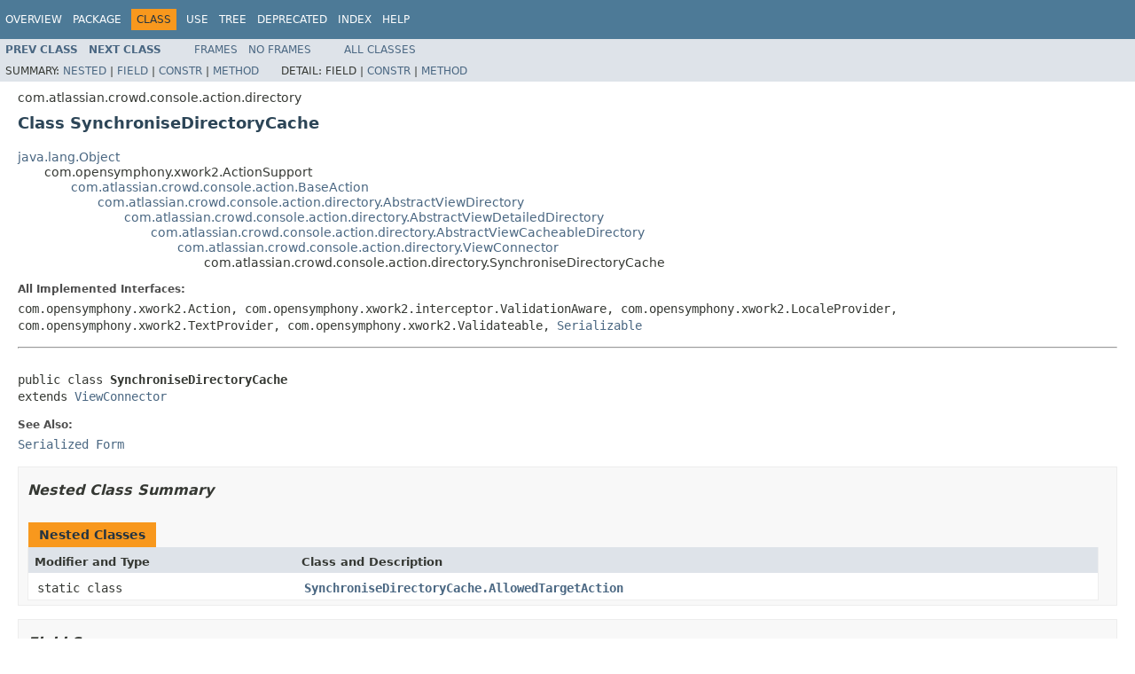

--- FILE ---
content_type: text/html
request_url: https://docs.atlassian.com/atlassian-crowd/4.3.0/com/atlassian/crowd/console/action/directory/SynchroniseDirectoryCache.html
body_size: 5899
content:
<!DOCTYPE HTML PUBLIC "-//W3C//DTD HTML 4.01 Transitional//EN" "http://www.w3.org/TR/html4/loose.dtd">
<!-- NewPage -->
<html lang="en">
<head>
<!-- Generated by javadoc (1.8.0_282) on Wed Apr 21 09:21:30 UTC 2021 -->
<meta http-equiv="Content-Type" content="text/html; charset=UTF-8">
<title>SynchroniseDirectoryCache (Atlassian Crowd 4.3.0 API)</title>
<meta name="date" content="2021-04-21">
<link rel="stylesheet" type="text/css" href="../../../../../../stylesheet.css" title="Style">
<script type="text/javascript" src="../../../../../../script.js"></script>
   <script type="text/javascript" src="https://atl-global.atlassian.com/js/atl-global.min.js"></script>   <script class="optanon-category-2" type="text/plain">ace.analytics.Initializer.initWithPageAnalytics('BpJ1LB9DeVf9cx42UDsc5VCqZvJQ60dC');</script>   <style>     body .optanon-alert-box-wrapper 
     { 
       width: auto; 
       margin-right: 12px; 
     }   </style>   <script type="text/javascript" src="https://cdn.cookielaw.org/consent/141bbadf-8293-4d74-9552-81ec52e16c66.js"></script>   <script type="text/javascript">   window.addEventListener('load', function () { 
          const toggle = document.createElement('a'); 
          toggle.className = 'optanon-toggle-display'; 
          toggle.innerText = 'View cookie preferences'; 
          toggle.style.cursor = 'pointer';  
          if (document.getElementsByClassName('gc-documentation').length) { 
            toggle.style.marginBottom = '20px'; 
           toggle.style.marginLeft =  '30px'; 
            toggle.style.display = 'inline-block'; 
            const docContent = document.getElementById('doc-content'); 
            docContent.appendChild(toggle); 
          } else if (document.querySelectorAll('nav.wy-nav-side .wy-menu').length) { 
            const sideNavMenu = document.querySelectorAll('nav.wy-nav-side .wy-menu')[0].firstElementChild; 
            sideNavMenu.appendChild(toggle); 
          } else { 
            toggle.style.marginBottom = '20px'; 
            toggle.style.display = 'inline-block'; 
            document.body.appendChild(toggle); 
          } 
        }); 
   
   </script>   </head>
<body>
<script type="text/javascript"><!--
    try {
        if (location.href.indexOf('is-external=true') == -1) {
            parent.document.title="SynchroniseDirectoryCache (Atlassian Crowd 4.3.0 API)";
        }
    }
    catch(err) {
    }
//-->
var methods = {"i0":10,"i1":10,"i2":10};
var tabs = {65535:["t0","All Methods"],2:["t2","Instance Methods"],8:["t4","Concrete Methods"]};
var altColor = "altColor";
var rowColor = "rowColor";
var tableTab = "tableTab";
var activeTableTab = "activeTableTab";
</script>
<noscript>
<div>JavaScript is disabled on your browser.</div>
</noscript>
<!-- ========= START OF TOP NAVBAR ======= -->
<div class="topNav"><a name="navbar.top">
<!--   -->
</a>
<div class="skipNav"><a href="#skip.navbar.top" title="Skip navigation links">Skip navigation links</a></div>
<a name="navbar.top.firstrow">
<!--   -->
</a>
<ul class="navList" title="Navigation">
<li><a href="../../../../../../overview-summary.html">Overview</a></li>
<li><a href="package-summary.html">Package</a></li>
<li class="navBarCell1Rev">Class</li>
<li><a href="class-use/SynchroniseDirectoryCache.html">Use</a></li>
<li><a href="package-tree.html">Tree</a></li>
<li><a href="../../../../../../deprecated-list.html">Deprecated</a></li>
<li><a href="../../../../../../index-all.html">Index</a></li>
<li><a href="../../../../../../help-doc.html">Help</a></li>
</ul>
</div>
<div class="subNav">
<ul class="navList">
<li><a href="../../../../../../com/atlassian/crowd/console/action/directory/RemoveDirectory.html" title="class in com.atlassian.crowd.console.action.directory"><span class="typeNameLink">Prev&nbsp;Class</span></a></li>
<li><a href="../../../../../../com/atlassian/crowd/console/action/directory/SynchroniseDirectoryCache.AllowedTargetAction.html" title="enum in com.atlassian.crowd.console.action.directory"><span class="typeNameLink">Next&nbsp;Class</span></a></li>
</ul>
<ul class="navList">
<li><a href="../../../../../../index.html?com/atlassian/crowd/console/action/directory/SynchroniseDirectoryCache.html" target="_top">Frames</a></li>
<li><a href="SynchroniseDirectoryCache.html" target="_top">No&nbsp;Frames</a></li>
</ul>
<ul class="navList" id="allclasses_navbar_top">
<li><a href="../../../../../../allclasses-noframe.html">All&nbsp;Classes</a></li>
</ul>
<div>
<script type="text/javascript"><!--
  allClassesLink = document.getElementById("allclasses_navbar_top");
  if(window==top) {
    allClassesLink.style.display = "block";
  }
  else {
    allClassesLink.style.display = "none";
  }
  //-->
</script>
</div>
<div>
<ul class="subNavList">
<li>Summary:&nbsp;</li>
<li><a href="#nested.class.summary">Nested</a>&nbsp;|&nbsp;</li>
<li><a href="#fields.inherited.from.class.com.atlassian.crowd.console.action.directory.AbstractViewCacheableDirectory">Field</a>&nbsp;|&nbsp;</li>
<li><a href="#constructor.summary">Constr</a>&nbsp;|&nbsp;</li>
<li><a href="#method.summary">Method</a></li>
</ul>
<ul class="subNavList">
<li>Detail:&nbsp;</li>
<li>Field&nbsp;|&nbsp;</li>
<li><a href="#constructor.detail">Constr</a>&nbsp;|&nbsp;</li>
<li><a href="#method.detail">Method</a></li>
</ul>
</div>
<a name="skip.navbar.top">
<!--   -->
</a></div>
<!-- ========= END OF TOP NAVBAR ========= -->
<!-- ======== START OF CLASS DATA ======== -->
<div class="header">
<div class="subTitle">com.atlassian.crowd.console.action.directory</div>
<h2 title="Class SynchroniseDirectoryCache" class="title">Class SynchroniseDirectoryCache</h2>
</div>
<div class="contentContainer">
<ul class="inheritance">
<li><a href="http://docs.oracle.com/javase/8/docs/api/java/lang/Object.html?is-external=true" title="class or interface in java.lang">java.lang.Object</a></li>
<li>
<ul class="inheritance">
<li>com.opensymphony.xwork2.ActionSupport</li>
<li>
<ul class="inheritance">
<li><a href="../../../../../../com/atlassian/crowd/console/action/BaseAction.html" title="class in com.atlassian.crowd.console.action">com.atlassian.crowd.console.action.BaseAction</a></li>
<li>
<ul class="inheritance">
<li><a href="../../../../../../com/atlassian/crowd/console/action/directory/AbstractViewDirectory.html" title="class in com.atlassian.crowd.console.action.directory">com.atlassian.crowd.console.action.directory.AbstractViewDirectory</a></li>
<li>
<ul class="inheritance">
<li><a href="../../../../../../com/atlassian/crowd/console/action/directory/AbstractViewDetailedDirectory.html" title="class in com.atlassian.crowd.console.action.directory">com.atlassian.crowd.console.action.directory.AbstractViewDetailedDirectory</a></li>
<li>
<ul class="inheritance">
<li><a href="../../../../../../com/atlassian/crowd/console/action/directory/AbstractViewCacheableDirectory.html" title="class in com.atlassian.crowd.console.action.directory">com.atlassian.crowd.console.action.directory.AbstractViewCacheableDirectory</a></li>
<li>
<ul class="inheritance">
<li><a href="../../../../../../com/atlassian/crowd/console/action/directory/ViewConnector.html" title="class in com.atlassian.crowd.console.action.directory">com.atlassian.crowd.console.action.directory.ViewConnector</a></li>
<li>
<ul class="inheritance">
<li>com.atlassian.crowd.console.action.directory.SynchroniseDirectoryCache</li>
</ul>
</li>
</ul>
</li>
</ul>
</li>
</ul>
</li>
</ul>
</li>
</ul>
</li>
</ul>
</li>
</ul>
<div class="description">
<ul class="blockList">
<li class="blockList">
<dl>
<dt>All Implemented Interfaces:</dt>
<dd>com.opensymphony.xwork2.Action, com.opensymphony.xwork2.interceptor.ValidationAware, com.opensymphony.xwork2.LocaleProvider, com.opensymphony.xwork2.TextProvider, com.opensymphony.xwork2.Validateable, <a href="http://docs.oracle.com/javase/8/docs/api/java/io/Serializable.html?is-external=true" title="class or interface in java.io">Serializable</a></dd>
</dl>
<hr>
<br>
<pre>public class <span class="typeNameLabel">SynchroniseDirectoryCache</span>
extends <a href="../../../../../../com/atlassian/crowd/console/action/directory/ViewConnector.html" title="class in com.atlassian.crowd.console.action.directory">ViewConnector</a></pre>
<dl>
<dt><span class="seeLabel">See Also:</span></dt>
<dd><a href="../../../../../../serialized-form.html#com.atlassian.crowd.console.action.directory.SynchroniseDirectoryCache">Serialized Form</a></dd>
</dl>
</li>
</ul>
</div>
<div class="summary">
<ul class="blockList">
<li class="blockList">
<!-- ======== NESTED CLASS SUMMARY ======== -->
<ul class="blockList">
<li class="blockList"><a name="nested.class.summary">
<!--   -->
</a>
<h3>Nested Class Summary</h3>
<table class="memberSummary" border="0" cellpadding="3" cellspacing="0" summary="Nested Class Summary table, listing nested classes, and an explanation">
<caption><span>Nested Classes</span><span class="tabEnd">&nbsp;</span></caption>
<tr>
<th class="colFirst" scope="col">Modifier and Type</th>
<th class="colLast" scope="col">Class and Description</th>
</tr>
<tr class="altColor">
<td class="colFirst"><code>static class&nbsp;</code></td>
<td class="colLast"><code><span class="memberNameLink"><a href="../../../../../../com/atlassian/crowd/console/action/directory/SynchroniseDirectoryCache.AllowedTargetAction.html" title="enum in com.atlassian.crowd.console.action.directory">SynchroniseDirectoryCache.AllowedTargetAction</a></span></code>&nbsp;</td>
</tr>
</table>
</li>
</ul>
<!-- =========== FIELD SUMMARY =========== -->
<ul class="blockList">
<li class="blockList"><a name="field.summary">
<!--   -->
</a>
<h3>Field Summary</h3>
<ul class="blockList">
<li class="blockList"><a name="fields.inherited.from.class.com.atlassian.crowd.console.action.directory.AbstractViewCacheableDirectory">
<!--   -->
</a>
<h3>Fields inherited from class&nbsp;com.atlassian.crowd.console.action.directory.<a href="../../../../../../com/atlassian/crowd/console/action/directory/AbstractViewCacheableDirectory.html" title="class in com.atlassian.crowd.console.action.directory">AbstractViewCacheableDirectory</a></h3>
<code><a href="../../../../../../com/atlassian/crowd/console/action/directory/AbstractViewCacheableDirectory.html#cacheEnabled">cacheEnabled</a>, <a href="../../../../../../com/atlassian/crowd/console/action/directory/AbstractViewCacheableDirectory.html#syncInfo">syncInfo</a></code></li>
</ul>
<ul class="blockList">
<li class="blockList"><a name="fields.inherited.from.class.com.atlassian.crowd.console.action.directory.AbstractViewDetailedDirectory">
<!--   -->
</a>
<h3>Fields inherited from class&nbsp;com.atlassian.crowd.console.action.directory.<a href="../../../../../../com/atlassian/crowd/console/action/directory/AbstractViewDetailedDirectory.html" title="class in com.atlassian.crowd.console.action.directory">AbstractViewDetailedDirectory</a></h3>
<code><a href="../../../../../../com/atlassian/crowd/console/action/directory/AbstractViewDetailedDirectory.html#active">active</a>, <a href="../../../../../../com/atlassian/crowd/console/action/directory/AbstractViewDetailedDirectory.html#description">description</a>, <a href="../../../../../../com/atlassian/crowd/console/action/directory/AbstractViewDetailedDirectory.html#name">name</a></code></li>
</ul>
<ul class="blockList">
<li class="blockList"><a name="fields.inherited.from.class.com.atlassian.crowd.console.action.directory.AbstractViewDirectory">
<!--   -->
</a>
<h3>Fields inherited from class&nbsp;com.atlassian.crowd.console.action.directory.<a href="../../../../../../com/atlassian/crowd/console/action/directory/AbstractViewDirectory.html" title="class in com.atlassian.crowd.console.action.directory">AbstractViewDirectory</a></h3>
<code><a href="../../../../../../com/atlassian/crowd/console/action/directory/AbstractViewDirectory.html#directoryInstanceLoader">directoryInstanceLoader</a></code></li>
</ul>
<ul class="blockList">
<li class="blockList"><a name="fields.inherited.from.class.com.atlassian.crowd.console.action.BaseAction">
<!--   -->
</a>
<h3>Fields inherited from class&nbsp;com.atlassian.crowd.console.action.<a href="../../../../../../com/atlassian/crowd/console/action/BaseAction.html" title="class in com.atlassian.crowd.console.action">BaseAction</a></h3>
<code><a href="../../../../../../com/atlassian/crowd/console/action/BaseAction.html#actionHelper">actionHelper</a>, <a href="../../../../../../com/atlassian/crowd/console/action/BaseAction.html#actionMessageAlertColor">actionMessageAlertColor</a>, <a href="../../../../../../com/atlassian/crowd/console/action/BaseAction.html#ALERT_BLUE">ALERT_BLUE</a>, <a href="../../../../../../com/atlassian/crowd/console/action/BaseAction.html#ALERT_GREEN">ALERT_GREEN</a>, <a href="../../../../../../com/atlassian/crowd/console/action/BaseAction.html#ALERT_RED">ALERT_RED</a>, <a href="../../../../../../com/atlassian/crowd/console/action/BaseAction.html#ALERT_YELLOW">ALERT_YELLOW</a>, <a href="../../../../../../com/atlassian/crowd/console/action/BaseAction.html#applicationManager">applicationManager</a>, <a href="../../../../../../com/atlassian/crowd/console/action/BaseAction.html#applicationService">applicationService</a>, <a href="../../../../../../com/atlassian/crowd/console/action/BaseAction.html#clientProperties">clientProperties</a>, <a href="../../../../../../com/atlassian/crowd/console/action/BaseAction.html#clusterService">clusterService</a>, <a href="../../../../../../com/atlassian/crowd/console/action/BaseAction.html#crowdLicenseManager">crowdLicenseManager</a>, <a href="../../../../../../com/atlassian/crowd/console/action/BaseAction.html#directoryManager">directoryManager</a>, <a href="../../../../../../com/atlassian/crowd/console/action/BaseAction.html#initialLoad">initialLoad</a>, <a href="../../../../../../com/atlassian/crowd/console/action/BaseAction.html#logger">logger</a>, <a href="../../../../../../com/atlassian/crowd/console/action/BaseAction.html#propertyManager">propertyManager</a>, <a href="../../../../../../com/atlassian/crowd/console/action/BaseAction.html#rememberMeService">rememberMeService</a>, <a href="../../../../../../com/atlassian/crowd/console/action/BaseAction.html#SMALL_AVATAR_SIZE">SMALL_AVATAR_SIZE</a>, <a href="../../../../../../com/atlassian/crowd/console/action/BaseAction.html#smallAvatarUrl">smallAvatarUrl</a>, <a href="../../../../../../com/atlassian/crowd/console/action/BaseAction.html#tab">tab</a>, <a href="../../../../../../com/atlassian/crowd/console/action/BaseAction.html#tokenAuthenticationManager">tokenAuthenticationManager</a></code></li>
</ul>
<ul class="blockList">
<li class="blockList"><a name="fields.inherited.from.class.com.opensymphony.xwork2.ActionSupport">
<!--   -->
</a>
<h3>Fields inherited from class&nbsp;com.opensymphony.xwork2.ActionSupport</h3>
<code>container</code></li>
</ul>
<ul class="blockList">
<li class="blockList"><a name="fields.inherited.from.class.com.opensymphony.xwork2.Action">
<!--   -->
</a>
<h3>Fields inherited from interface&nbsp;com.opensymphony.xwork2.Action</h3>
<code>ERROR, INPUT, LOGIN, NONE, SUCCESS</code></li>
</ul>
</li>
</ul>
<!-- ======== CONSTRUCTOR SUMMARY ======== -->
<ul class="blockList">
<li class="blockList"><a name="constructor.summary">
<!--   -->
</a>
<h3>Constructor Summary</h3>
<table class="memberSummary" border="0" cellpadding="3" cellspacing="0" summary="Constructor Summary table, listing constructors, and an explanation">
<caption><span>Constructors</span><span class="tabEnd">&nbsp;</span></caption>
<tr>
<th class="colOne" scope="col">Constructor and Description</th>
</tr>
<tr class="altColor">
<td class="colOne"><code><span class="memberNameLink"><a href="../../../../../../com/atlassian/crowd/console/action/directory/SynchroniseDirectoryCache.html#SynchroniseDirectoryCache--">SynchroniseDirectoryCache</a></span>()</code>&nbsp;</td>
</tr>
</table>
</li>
</ul>
<!-- ========== METHOD SUMMARY =========== -->
<ul class="blockList">
<li class="blockList"><a name="method.summary">
<!--   -->
</a>
<h3>Method Summary</h3>
<table class="memberSummary" border="0" cellpadding="3" cellspacing="0" summary="Method Summary table, listing methods, and an explanation">
<caption><span id="t0" class="activeTableTab"><span>All Methods</span><span class="tabEnd">&nbsp;</span></span><span id="t2" class="tableTab"><span><a href="javascript:show(2);">Instance Methods</a></span><span class="tabEnd">&nbsp;</span></span><span id="t4" class="tableTab"><span><a href="javascript:show(8);">Concrete Methods</a></span><span class="tabEnd">&nbsp;</span></span></caption>
<tr>
<th class="colFirst" scope="col">Modifier and Type</th>
<th class="colLast" scope="col">Method and Description</th>
</tr>
<tr id="i0" class="altColor">
<td class="colFirst"><code><a href="http://docs.oracle.com/javase/8/docs/api/java/lang/String.html?is-external=true" title="class or interface in java.lang">String</a></code></td>
<td class="colLast"><code><span class="memberNameLink"><a href="../../../../../../com/atlassian/crowd/console/action/directory/SynchroniseDirectoryCache.html#execute--">execute</a></span>()</code>
<div class="block">Synchronises the directory cache, and then returns immediately.</div>
</td>
</tr>
<tr id="i1" class="rowColor">
<td class="colFirst"><code><a href="../../../../../../com/atlassian/crowd/console/action/directory/SynchroniseDirectoryCache.AllowedTargetAction.html" title="enum in com.atlassian.crowd.console.action.directory">SynchroniseDirectoryCache.AllowedTargetAction</a></code></td>
<td class="colLast"><code><span class="memberNameLink"><a href="../../../../../../com/atlassian/crowd/console/action/directory/SynchroniseDirectoryCache.html#getTargetAction--">getTargetAction</a></span>()</code>&nbsp;</td>
</tr>
<tr id="i2" class="altColor">
<td class="colFirst"><code>void</code></td>
<td class="colLast"><code><span class="memberNameLink"><a href="../../../../../../com/atlassian/crowd/console/action/directory/SynchroniseDirectoryCache.html#setTargetAction-com.atlassian.crowd.console.action.directory.SynchroniseDirectoryCache.AllowedTargetAction-">setTargetAction</a></span>(<a href="../../../../../../com/atlassian/crowd/console/action/directory/SynchroniseDirectoryCache.AllowedTargetAction.html" title="enum in com.atlassian.crowd.console.action.directory">SynchroniseDirectoryCache.AllowedTargetAction</a>&nbsp;targetAction)</code>&nbsp;</td>
</tr>
</table>
<ul class="blockList">
<li class="blockList"><a name="methods.inherited.from.class.com.atlassian.crowd.console.action.directory.ViewConnector">
<!--   -->
</a>
<h3>Methods inherited from class&nbsp;com.atlassian.crowd.console.action.directory.<a href="../../../../../../com/atlassian/crowd/console/action/directory/ViewConnector.html" title="class in com.atlassian.crowd.console.action.directory">ViewConnector</a></h3>
<code><a href="../../../../../../com/atlassian/crowd/console/action/directory/ViewConnector.html#setConnectorValidator-com.atlassian.crowd.directory.ldap.validator.ConnectorValidator-">setConnectorValidator</a></code></li>
</ul>
<ul class="blockList">
<li class="blockList"><a name="methods.inherited.from.class.com.atlassian.crowd.console.action.directory.AbstractViewCacheableDirectory">
<!--   -->
</a>
<h3>Methods inherited from class&nbsp;com.atlassian.crowd.console.action.directory.<a href="../../../../../../com/atlassian/crowd/console/action/directory/AbstractViewCacheableDirectory.html" title="class in com.atlassian.crowd.console.action.directory">AbstractViewCacheableDirectory</a></h3>
<code><a href="../../../../../../com/atlassian/crowd/console/action/directory/AbstractViewCacheableDirectory.html#getFullSyncError--">getFullSyncError</a>, <a href="../../../../../../com/atlassian/crowd/console/action/directory/AbstractViewCacheableDirectory.html#getIncrementalSyncError--">getIncrementalSyncError</a>, <a href="../../../../../../com/atlassian/crowd/console/action/directory/AbstractViewCacheableDirectory.html#getNodeId--">getNodeId</a>, <a href="../../../../../../com/atlassian/crowd/console/action/directory/AbstractViewCacheableDirectory.html#getNodeName--">getNodeName</a>, <a href="../../../../../../com/atlassian/crowd/console/action/directory/AbstractViewCacheableDirectory.html#getRoundToDisplay--">getRoundToDisplay</a>, <a href="../../../../../../com/atlassian/crowd/console/action/directory/AbstractViewCacheableDirectory.html#getSynchronisationDuration--">getSynchronisationDuration</a>, <a href="../../../../../../com/atlassian/crowd/console/action/directory/AbstractViewCacheableDirectory.html#getSynchronisationStartTime--">getSynchronisationStartTime</a>, <a href="../../../../../../com/atlassian/crowd/console/action/directory/AbstractViewCacheableDirectory.html#getSynchronisationStatus--">getSynchronisationStatus</a>, <a href="../../../../../../com/atlassian/crowd/console/action/directory/AbstractViewCacheableDirectory.html#isCacheEnabled--">isCacheEnabled</a>, <a href="../../../../../../com/atlassian/crowd/console/action/directory/AbstractViewCacheableDirectory.html#isCurrentlySynchronising--">isCurrentlySynchronising</a>, <a href="../../../../../../com/atlassian/crowd/console/action/directory/AbstractViewCacheableDirectory.html#setCacheEnabled-boolean-">setCacheEnabled</a></code></li>
</ul>
<ul class="blockList">
<li class="blockList"><a name="methods.inherited.from.class.com.atlassian.crowd.console.action.directory.AbstractViewDetailedDirectory">
<!--   -->
</a>
<h3>Methods inherited from class&nbsp;com.atlassian.crowd.console.action.directory.<a href="../../../../../../com/atlassian/crowd/console/action/directory/AbstractViewDetailedDirectory.html" title="class in com.atlassian.crowd.console.action.directory">AbstractViewDetailedDirectory</a></h3>
<code><a href="../../../../../../com/atlassian/crowd/console/action/directory/AbstractViewDetailedDirectory.html#getActive--">getActive</a>, <a href="../../../../../../com/atlassian/crowd/console/action/directory/AbstractViewDetailedDirectory.html#getDescription--">getDescription</a>, <a href="../../../../../../com/atlassian/crowd/console/action/directory/AbstractViewDetailedDirectory.html#getName--">getName</a>, <a href="../../../../../../com/atlassian/crowd/console/action/directory/AbstractViewDetailedDirectory.html#setActive-boolean-">setActive</a>, <a href="../../../../../../com/atlassian/crowd/console/action/directory/AbstractViewDetailedDirectory.html#setDescription-java.lang.String-">setDescription</a>, <a href="../../../../../../com/atlassian/crowd/console/action/directory/AbstractViewDetailedDirectory.html#setName-java.lang.String-">setName</a></code></li>
</ul>
<ul class="blockList">
<li class="blockList"><a name="methods.inherited.from.class.com.atlassian.crowd.console.action.directory.AbstractViewDirectory">
<!--   -->
</a>
<h3>Methods inherited from class&nbsp;com.atlassian.crowd.console.action.directory.<a href="../../../../../../com/atlassian/crowd/console/action/directory/AbstractViewDirectory.html" title="class in com.atlassian.crowd.console.action.directory">AbstractViewDirectory</a></h3>
<code><a href="../../../../../../com/atlassian/crowd/console/action/directory/AbstractViewDirectory.html#getDirectory--">getDirectory</a>, <a href="../../../../../../com/atlassian/crowd/console/action/directory/AbstractViewDirectory.html#getDirectoryImplementationDescriptiveName--">getDirectoryImplementationDescriptiveName</a>, <a href="../../../../../../com/atlassian/crowd/console/action/directory/AbstractViewDirectory.html#getID--">getID</a>, <a href="../../../../../../com/atlassian/crowd/console/action/directory/AbstractViewDirectory.html#setDirectoryInstanceLoader-com.atlassian.crowd.directory.loader.DirectoryInstanceLoader-">setDirectoryInstanceLoader</a>, <a href="../../../../../../com/atlassian/crowd/console/action/directory/AbstractViewDirectory.html#setID-long-">setID</a></code></li>
</ul>
<ul class="blockList">
<li class="blockList"><a name="methods.inherited.from.class.com.atlassian.crowd.console.action.BaseAction">
<!--   -->
</a>
<h3>Methods inherited from class&nbsp;com.atlassian.crowd.console.action.<a href="../../../../../../com/atlassian/crowd/console/action/BaseAction.html" title="class in com.atlassian.crowd.console.action">BaseAction</a></h3>
<code><a href="../../../../../../com/atlassian/crowd/console/action/BaseAction.html#addActionError-java.lang.Throwable-">addActionError</a>, <a href="../../../../../../com/atlassian/crowd/console/action/BaseAction.html#addActionMessage-java.lang.String-java.lang.String-">addActionMessage</a>, <a href="../../../../../../com/atlassian/crowd/console/action/BaseAction.html#applyFieldError-com.atlassian.crowd.validator.ValidationError-">applyFieldError</a>, <a href="../../../../../../com/atlassian/crowd/console/action/BaseAction.html#applyFieldErrors-java.util.Collection-">applyFieldErrors</a>, <a href="../../../../../../com/atlassian/crowd/console/action/BaseAction.html#authorisedToAccessCrowdAdminConsole-com.atlassian.crowd.model.application.DirectoryMapping-java.lang.Long-java.lang.String-">authorisedToAccessCrowdAdminConsole</a>, <a href="../../../../../../com/atlassian/crowd/console/action/BaseAction.html#authorisedToAccessCrowdConsole-java.lang.Long-java.lang.String-">authorisedToAccessCrowdConsole</a>, <a href="../../../../../../com/atlassian/crowd/console/action/BaseAction.html#bindInformationAboutLicense--">bindInformationAboutLicense</a>, <a href="../../../../../../com/atlassian/crowd/console/action/BaseAction.html#containsActionMessages--">containsActionMessages</a>, <a href="../../../../../../com/atlassian/crowd/console/action/BaseAction.html#containsErrorMessages--">containsErrorMessages</a>, <a href="../../../../../../com/atlassian/crowd/console/action/BaseAction.html#directory-long-">directory</a>, <a href="../../../../../../com/atlassian/crowd/console/action/BaseAction.html#findAvatarUrl-com.atlassian.crowd.model.user.User-int-">findAvatarUrl</a>, <a href="../../../../../../com/atlassian/crowd/console/action/BaseAction.html#getActionMessageAlertColor--">getActionMessageAlertColor</a>, <a href="../../../../../../com/atlassian/crowd/console/action/BaseAction.html#getBootstrapManager--">getBootstrapManager</a>, <a href="../../../../../../com/atlassian/crowd/console/action/BaseAction.html#getCrowdApplication--">getCrowdApplication</a>, <a href="../../../../../../com/atlassian/crowd/console/action/BaseAction.html#getCurrentLicenseResourceTotal--">getCurrentLicenseResourceTotal</a>, <a href="../../../../../../com/atlassian/crowd/console/action/BaseAction.html#getDisplayableLink-com.atlassian.plugin.web.model.WebLink-">getDisplayableLink</a>, <a href="../../../../../../com/atlassian/crowd/console/action/BaseAction.html#getHttpRequest--">getHttpRequest</a>, <a href="../../../../../../com/atlassian/crowd/console/action/BaseAction.html#getImageLocation-boolean-com.atlassian.crowd.model.application.ApplicationType-">getImageLocation</a>, <a href="../../../../../../com/atlassian/crowd/console/action/BaseAction.html#getImageTitle-boolean-com.atlassian.crowd.model.application.ApplicationType-">getImageTitle</a>, <a href="../../../../../../com/atlassian/crowd/console/action/BaseAction.html#getLabel-com.atlassian.plugin.web.model.WebLabel-">getLabel</a>, <a href="../../../../../../com/atlassian/crowd/console/action/BaseAction.html#getLicense--">getLicense</a>, <a href="../../../../../../com/atlassian/crowd/console/action/BaseAction.html#getLink-com.atlassian.plugin.web.model.WebLink-">getLink</a>, <a href="../../../../../../com/atlassian/crowd/console/action/BaseAction.html#getLocaleProvider--">getLocaleProvider</a>, <a href="../../../../../../com/atlassian/crowd/console/action/BaseAction.html#getPasswordComplexityMessage-long-">getPasswordComplexityMessage</a>, <a href="../../../../../../com/atlassian/crowd/console/action/BaseAction.html#getRemoteUser--">getRemoteUser</a>, <a href="../../../../../../com/atlassian/crowd/console/action/BaseAction.html#getSession--">getSession</a>, <a href="../../../../../../com/atlassian/crowd/console/action/BaseAction.html#getSitemeshPageProperties--">getSitemeshPageProperties</a>, <a href="../../../../../../com/atlassian/crowd/console/action/BaseAction.html#getSmallAvatarUrl--">getSmallAvatarUrl</a>, <a href="../../../../../../com/atlassian/crowd/console/action/BaseAction.html#getTab--">getTab</a>, <a href="../../../../../../com/atlassian/crowd/console/action/BaseAction.html#getText-java.lang.String-java.util.List-">getText</a>, <a href="../../../../../../com/atlassian/crowd/console/action/BaseAction.html#getText-java.lang.String-java.util.List-boolean-">getText</a>, <a href="../../../../../../com/atlassian/crowd/console/action/BaseAction.html#getTextProvider--">getTextProvider</a>, <a href="../../../../../../com/atlassian/crowd/console/action/BaseAction.html#getUserName--">getUserName</a>, <a href="../../../../../../com/atlassian/crowd/console/action/BaseAction.html#getWebFragmentsContextMap--">getWebFragmentsContextMap</a>, <a href="../../../../../../com/atlassian/crowd/console/action/BaseAction.html#getWebInterfaceManager--">getWebInterfaceManager</a>, <a href="../../../../../../com/atlassian/crowd/console/action/BaseAction.html#getWebItemsForSection-java.lang.String-">getWebItemsForSection</a>, <a href="../../../../../../com/atlassian/crowd/console/action/BaseAction.html#getWebResourceManager--">getWebResourceManager</a>, <a href="../../../../../../com/atlassian/crowd/console/action/BaseAction.html#getWebSectionsForLocation-java.lang.String-">getWebSectionsForLocation</a>, <a href="../../../../../../com/atlassian/crowd/console/action/BaseAction.html#getXsrfToken--">getXsrfToken</a>, <a href="../../../../../../com/atlassian/crowd/console/action/BaseAction.html#getXsrfTokenName--">getXsrfTokenName</a>, <a href="../../../../../../com/atlassian/crowd/console/action/BaseAction.html#isAtResourceLimit--">isAtResourceLimit</a>, <a href="../../../../../../com/atlassian/crowd/console/action/BaseAction.html#isAuthenticated--">isAuthenticated</a>, <a href="../../../../../../com/atlassian/crowd/console/action/BaseAction.html#isEvaluation--">isEvaluation</a>, <a href="../../../../../../com/atlassian/crowd/console/action/BaseAction.html#isGroupAdmin--">isGroupAdmin</a>, <a href="../../../../../../com/atlassian/crowd/console/action/BaseAction.html#isInitialLoad--">isInitialLoad</a>, <a href="../../../../../../com/atlassian/crowd/console/action/BaseAction.html#isLicenseExpired--">isLicenseExpired</a>, <a href="../../../../../../com/atlassian/crowd/console/action/BaseAction.html#isLicenseForged--">isLicenseForged</a>, <a href="../../../../../../com/atlassian/crowd/console/action/BaseAction.html#isRestartRequiredToEnableClustering--">isRestartRequiredToEnableClustering</a>, <a href="../../../../../../com/atlassian/crowd/console/action/BaseAction.html#isSubscription--">isSubscription</a>, <a href="../../../../../../com/atlassian/crowd/console/action/BaseAction.html#isSysAdmin--">isSysAdmin</a>, <a href="../../../../../../com/atlassian/crowd/console/action/BaseAction.html#isWithinGracePeriod--">isWithinGracePeriod</a>, <a href="../../../../../../com/atlassian/crowd/console/action/BaseAction.html#renderFreemarkerTemplate-java.lang.String-">renderFreemarkerTemplate</a>, <a href="../../../../../../com/atlassian/crowd/console/action/BaseAction.html#resolveAvatarUri-java.net.URI-">resolveAvatarUri</a>, <a href="../../../../../../com/atlassian/crowd/console/action/BaseAction.html#setActionHelper-com.atlassian.crowd.console.action.ActionHelper-">setActionHelper</a>, <a href="../../../../../../com/atlassian/crowd/console/action/BaseAction.html#setApplicationManager-com.atlassian.crowd.manager.application.ApplicationManager-">setApplicationManager</a>, <a href="../../../../../../com/atlassian/crowd/console/action/BaseAction.html#setApplicationService-com.atlassian.crowd.manager.application.ApplicationService-">setApplicationService</a>, <a href="../../../../../../com/atlassian/crowd/console/action/BaseAction.html#setClientProperties-com.atlassian.crowd.service.client.ClientProperties-">setClientProperties</a>, <a href="../../../../../../com/atlassian/crowd/console/action/BaseAction.html#setClusterService-com.atlassian.crowd.service.cluster.ClusterService-">setClusterService</a>, <a href="../../../../../../com/atlassian/crowd/console/action/BaseAction.html#setCrowdApplication-com.atlassian.crowd.model.application.Application-">setCrowdApplication</a>, <a href="../../../../../../com/atlassian/crowd/console/action/BaseAction.html#setCrowdLicenseManager-com.atlassian.crowd.manager.license.CrowdLicenseManager-">setCrowdLicenseManager</a>, <a href="../../../../../../com/atlassian/crowd/console/action/BaseAction.html#setDirectoryManager-com.atlassian.crowd.manager.directory.DirectoryManager-">setDirectoryManager</a>, <a href="../../../../../../com/atlassian/crowd/console/action/BaseAction.html#setPropertyManager-com.atlassian.crowd.manager.property.PropertyManager-">setPropertyManager</a>, <a href="../../../../../../com/atlassian/crowd/console/action/BaseAction.html#setRememberMeService-com.atlassian.crowd.service.CrowdRememberMeService-">setRememberMeService</a>, <a href="../../../../../../com/atlassian/crowd/console/action/BaseAction.html#setTab-java.lang.Integer-">setTab</a>, <a href="../../../../../../com/atlassian/crowd/console/action/BaseAction.html#setTokenAuthenticationManager-com.atlassian.crowd.manager.authentication.TokenAuthenticationManager-">setTokenAuthenticationManager</a>, <a href="../../../../../../com/atlassian/crowd/console/action/BaseAction.html#setWebInterfaceManager-com.atlassian.plugin.web.WebInterfaceManager-">setWebInterfaceManager</a>, <a href="../../../../../../com/atlassian/crowd/console/action/BaseAction.html#setWebResourceManager-com.atlassian.plugin.webresource.WebResourceManager-">setWebResourceManager</a>, <a href="../../../../../../com/atlassian/crowd/console/action/BaseAction.html#setXsrfTokenGenerator-com.atlassian.crowd.xwork.XsrfTokenGenerator-">setXsrfTokenGenerator</a></code></li>
</ul>
<ul class="blockList">
<li class="blockList"><a name="methods.inherited.from.class.com.opensymphony.xwork2.ActionSupport">
<!--   -->
</a>
<h3>Methods inherited from class&nbsp;com.opensymphony.xwork2.ActionSupport</h3>
<code>addActionError, addActionMessage, addFieldError, clearActionErrors, clearErrors, clearErrorsAndMessages, clearFieldErrors, clearMessages, clone, getActionErrors, getActionMessages, getContainer, getFieldErrors, getFormatted, getLocale, getText, getText, getText, getText, getText, getText, getText, getText, getTexts, getTexts, hasActionErrors, hasActionMessages, hasErrors, hasFieldErrors, hasKey, input, isValidLocale, isValidLocaleString, pause, setActionErrors, setActionMessages, setContainer, setFieldErrors, validate</code></li>
</ul>
<ul class="blockList">
<li class="blockList"><a name="methods.inherited.from.class.java.lang.Object">
<!--   -->
</a>
<h3>Methods inherited from class&nbsp;java.lang.<a href="http://docs.oracle.com/javase/8/docs/api/java/lang/Object.html?is-external=true" title="class or interface in java.lang">Object</a></h3>
<code><a href="http://docs.oracle.com/javase/8/docs/api/java/lang/Object.html?is-external=true#equals-java.lang.Object-" title="class or interface in java.lang">equals</a>, <a href="http://docs.oracle.com/javase/8/docs/api/java/lang/Object.html?is-external=true#finalize--" title="class or interface in java.lang">finalize</a>, <a href="http://docs.oracle.com/javase/8/docs/api/java/lang/Object.html?is-external=true#getClass--" title="class or interface in java.lang">getClass</a>, <a href="http://docs.oracle.com/javase/8/docs/api/java/lang/Object.html?is-external=true#hashCode--" title="class or interface in java.lang">hashCode</a>, <a href="http://docs.oracle.com/javase/8/docs/api/java/lang/Object.html?is-external=true#notify--" title="class or interface in java.lang">notify</a>, <a href="http://docs.oracle.com/javase/8/docs/api/java/lang/Object.html?is-external=true#notifyAll--" title="class or interface in java.lang">notifyAll</a>, <a href="http://docs.oracle.com/javase/8/docs/api/java/lang/Object.html?is-external=true#toString--" title="class or interface in java.lang">toString</a>, <a href="http://docs.oracle.com/javase/8/docs/api/java/lang/Object.html?is-external=true#wait--" title="class or interface in java.lang">wait</a>, <a href="http://docs.oracle.com/javase/8/docs/api/java/lang/Object.html?is-external=true#wait-long-" title="class or interface in java.lang">wait</a>, <a href="http://docs.oracle.com/javase/8/docs/api/java/lang/Object.html?is-external=true#wait-long-int-" title="class or interface in java.lang">wait</a></code></li>
</ul>
</li>
</ul>
</li>
</ul>
</div>
<div class="details">
<ul class="blockList">
<li class="blockList">
<!-- ========= CONSTRUCTOR DETAIL ======== -->
<ul class="blockList">
<li class="blockList"><a name="constructor.detail">
<!--   -->
</a>
<h3>Constructor Detail</h3>
<a name="SynchroniseDirectoryCache--">
<!--   -->
</a>
<ul class="blockListLast">
<li class="blockList">
<h4>SynchroniseDirectoryCache</h4>
<pre>public&nbsp;SynchroniseDirectoryCache()</pre>
</li>
</ul>
</li>
</ul>
<!-- ============ METHOD DETAIL ========== -->
<ul class="blockList">
<li class="blockList"><a name="method.detail">
<!--   -->
</a>
<h3>Method Detail</h3>
<a name="execute--">
<!--   -->
</a>
<ul class="blockList">
<li class="blockList">
<h4>execute</h4>
<pre>public&nbsp;<a href="http://docs.oracle.com/javase/8/docs/api/java/lang/String.html?is-external=true" title="class or interface in java.lang">String</a>&nbsp;execute()
               throws <a href="http://docs.oracle.com/javase/8/docs/api/java/lang/Exception.html?is-external=true" title="class or interface in java.lang">Exception</a></pre>
<div class="block">Synchronises the directory cache, and then returns immediately.

 Runs the synchronise in a background thread so the page will not appear to hang
 If the directory is already synchronising, a new sync will NOT be started.</div>
<dl>
<dt><span class="overrideSpecifyLabel">Specified by:</span></dt>
<dd><code>execute</code>&nbsp;in interface&nbsp;<code>com.opensymphony.xwork2.Action</code></dd>
<dt><span class="overrideSpecifyLabel">Overrides:</span></dt>
<dd><code><a href="../../../../../../com/atlassian/crowd/console/action/directory/ViewConnector.html#execute--">execute</a></code>&nbsp;in class&nbsp;<code><a href="../../../../../../com/atlassian/crowd/console/action/directory/ViewConnector.html" title="class in com.atlassian.crowd.console.action.directory">ViewConnector</a></code></dd>
<dt><span class="throwsLabel">Throws:</span></dt>
<dd><code><a href="http://docs.oracle.com/javase/8/docs/api/java/lang/Exception.html?is-external=true" title="class or interface in java.lang">Exception</a></code></dd>
</dl>
</li>
</ul>
<a name="getTargetAction--">
<!--   -->
</a>
<ul class="blockList">
<li class="blockList">
<h4>getTargetAction</h4>
<pre>public&nbsp;<a href="../../../../../../com/atlassian/crowd/console/action/directory/SynchroniseDirectoryCache.AllowedTargetAction.html" title="enum in com.atlassian.crowd.console.action.directory">SynchroniseDirectoryCache.AllowedTargetAction</a>&nbsp;getTargetAction()</pre>
</li>
</ul>
<a name="setTargetAction-com.atlassian.crowd.console.action.directory.SynchroniseDirectoryCache.AllowedTargetAction-">
<!--   -->
</a>
<ul class="blockListLast">
<li class="blockList">
<h4>setTargetAction</h4>
<pre>public&nbsp;void&nbsp;setTargetAction(<a href="../../../../../../com/atlassian/crowd/console/action/directory/SynchroniseDirectoryCache.AllowedTargetAction.html" title="enum in com.atlassian.crowd.console.action.directory">SynchroniseDirectoryCache.AllowedTargetAction</a>&nbsp;targetAction)</pre>
</li>
</ul>
</li>
</ul>
</li>
</ul>
</div>
</div>
<!-- ========= END OF CLASS DATA ========= -->
<!-- ======= START OF BOTTOM NAVBAR ====== -->
<div class="bottomNav"><a name="navbar.bottom">
<!--   -->
</a>
<div class="skipNav"><a href="#skip.navbar.bottom" title="Skip navigation links">Skip navigation links</a></div>
<a name="navbar.bottom.firstrow">
<!--   -->
</a>
<ul class="navList" title="Navigation">
<li><a href="../../../../../../overview-summary.html">Overview</a></li>
<li><a href="package-summary.html">Package</a></li>
<li class="navBarCell1Rev">Class</li>
<li><a href="class-use/SynchroniseDirectoryCache.html">Use</a></li>
<li><a href="package-tree.html">Tree</a></li>
<li><a href="../../../../../../deprecated-list.html">Deprecated</a></li>
<li><a href="../../../../../../index-all.html">Index</a></li>
<li><a href="../../../../../../help-doc.html">Help</a></li>
</ul>
</div>
<div class="subNav">
<ul class="navList">
<li><a href="../../../../../../com/atlassian/crowd/console/action/directory/RemoveDirectory.html" title="class in com.atlassian.crowd.console.action.directory"><span class="typeNameLink">Prev&nbsp;Class</span></a></li>
<li><a href="../../../../../../com/atlassian/crowd/console/action/directory/SynchroniseDirectoryCache.AllowedTargetAction.html" title="enum in com.atlassian.crowd.console.action.directory"><span class="typeNameLink">Next&nbsp;Class</span></a></li>
</ul>
<ul class="navList">
<li><a href="../../../../../../index.html?com/atlassian/crowd/console/action/directory/SynchroniseDirectoryCache.html" target="_top">Frames</a></li>
<li><a href="SynchroniseDirectoryCache.html" target="_top">No&nbsp;Frames</a></li>
</ul>
<ul class="navList" id="allclasses_navbar_bottom">
<li><a href="../../../../../../allclasses-noframe.html">All&nbsp;Classes</a></li>
</ul>
<div>
<script type="text/javascript"><!--
  allClassesLink = document.getElementById("allclasses_navbar_bottom");
  if(window==top) {
    allClassesLink.style.display = "block";
  }
  else {
    allClassesLink.style.display = "none";
  }
  //-->
</script>
</div>
<div>
<ul class="subNavList">
<li>Summary:&nbsp;</li>
<li><a href="#nested.class.summary">Nested</a>&nbsp;|&nbsp;</li>
<li><a href="#fields.inherited.from.class.com.atlassian.crowd.console.action.directory.AbstractViewCacheableDirectory">Field</a>&nbsp;|&nbsp;</li>
<li><a href="#constructor.summary">Constr</a>&nbsp;|&nbsp;</li>
<li><a href="#method.summary">Method</a></li>
</ul>
<ul class="subNavList">
<li>Detail:&nbsp;</li>
<li>Field&nbsp;|&nbsp;</li>
<li><a href="#constructor.detail">Constr</a>&nbsp;|&nbsp;</li>
<li><a href="#method.detail">Method</a></li>
</ul>
</div>
<a name="skip.navbar.bottom">
<!--   -->
</a></div>
<!-- ======== END OF BOTTOM NAVBAR ======= -->
<p class="legalCopy"><small>Copyright &#169; 2021 <a href="https://www.atlassian.com/">Atlassian</a>. All rights reserved.</small></p>
</body>
</html>
